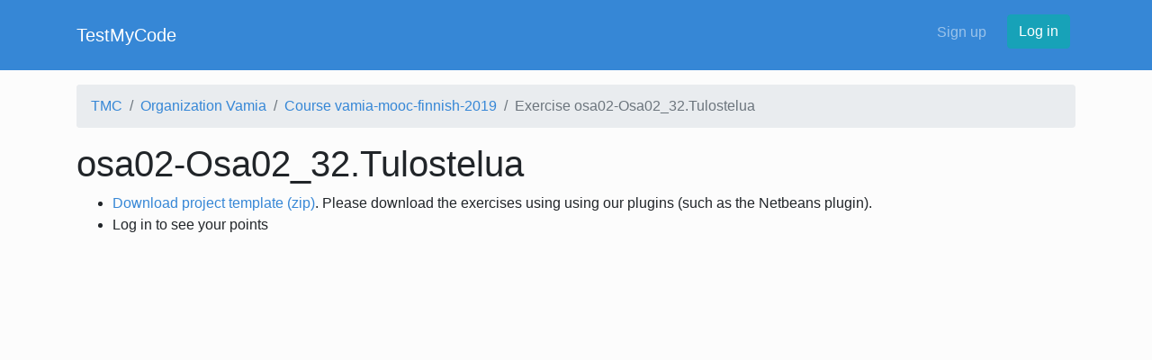

--- FILE ---
content_type: text/html; charset=utf-8
request_url: https://tmc.mooc.fi/exercises/70054
body_size: 1797
content:
<!DOCTYPE html>
<html>
  <head>
    <meta charset="utf-8"/>
    <meta content="width=device-width, initial-scale=1, maximum-scale=1" name="viewport"/>
    <title>
      TestMyCode
    </title>
    <meta name="description"/>
    <meta name="author"/>
    <script type="text/javascript">
  var PageMetadata = {"session_cookie_name":"_session_id_hy","username":null,"base_url":"https://tmc.mooc.fi/","current_path":"/exercises/70054"};
</script>

<meta name="csrf-param" content="authenticity_token" />
<meta name="csrf-token" content="6tbIB3-Xlp_VnnUNEEDZlXxcMQCIdpgGbYTux-BmKssAmPdpiq0T7iz4gZra_nftG_DSmWljwg9zmw6yCju64A" />

    

    <link rel="stylesheet" href="/assets/application-923751bb5cdc69a8c80152100d622e5c1d0f5e1ffbb934fb1b8ae153e2a4047a.css" media="all" />
    
    
    

    <script src="/assets/application-9729aa2ad29dde817ea319dbe9a9d5ecf114697d3f92f5657487b5c46db4eae0.js"></script>
    
    <meta name="action-cable-url" content="https://tmc.mooc.fi//cable" />

    <link rel="stylesheet" href="https://cdnjs.cloudflare.com/ajax/libs/highlight.js/9.12.0/styles/atom-one-light.min.css" integrity="sha256-aw9uGjVU5OJyMYN70Vu2kZ1DDVc1slcJCS2XvuPCPKo=" crossorigin="anonymous" />
  </head>
  <body class="default">
    <div class="everything-wrapper">
      <nav class="navbar navbar-expand-lg navbar-dark bg-primary">
  <div class="container">
    <a class="navbar-brand" href="/">TestMyCode</a>
    <button class="navbar-toggler" type="button" data-toggle="collapse" data-target="#navbarSupportedContent" aria-controls="navbarSupportedContent" aria-expanded="false" aria-label="Toggle navigation">
      <span class="navbar-toggler-icon"></span>
    </button>

    <div class="collapse navbar-collapse my-2" id="navbarSupportedContent">
      <ul class="navbar-nav">
      </ul>
      <ul class="navbar-nav ml-auto">
          <li class="nav-item"><a class="nav-link" style="margin-right: .5rem" href="/user/new">Sign up</a></li>
          <li class="nav-item"><a class="btn btn-info" href="/login?return_to=%2Fexercises%2F70054">Log in</a></li>
      </ul>
    </div>
  </div>
</nav>

        <div id="everything">
          <div class="container container-fluid well-large" id="content-area">
            <div id="breadcrumb">
              <div class="row">
                <div class="col-md-12">
                    <nav aria-label="breadcrumb" role="navigation" class="breadcumb-nav">
    <ol class="breadcrumb">
        <li class="breadcrumb-item"><a href="/">TMC</a></li>
        <li class="breadcrumb-item"><a href="/org/vamia">Organization Vamia</a></li>
        <li class="breadcrumb-item"><a href="/org/vamia/courses/507">Course vamia-mooc-finnish-2019</a></li>
      <li class="breadcrumb-item active">Exercise osa02-Osa02_32.Tulostelua</li>

    </ol>
  </nav>

                </div>
              </div>
            </div>
            
            
<h1>osa02-Osa02_32.Tulostelua</h1>

<ul>
  <li>
      <a href="https://tmc.mooc.fi/exercises/70054.zip">Download project template (zip)</a>. Please download the exercises using using our plugins (such as the Netbeans plugin).
  </li>

    <li>Log in to see your points</li>






</ul>





            <br>
          </div>
        </div>
        <div class="everything-push"></div>
      </div>
    <footer class="footer">
</footer>

    <script src="https://cdnjs.cloudflare.com/ajax/libs/highlight.js/9.12.0/highlight.min.js" integrity="sha256-/BfiIkHlHoVihZdc6TFuj7MmJ0TWcWsMXkeDFwhi0zw=" crossorigin="anonymous"></script>
    <script src="https://cdnjs.cloudflare.com/ajax/libs/highlightjs-line-numbers.js/2.1.0/highlightjs-line-numbers.min.js" integrity="sha256-ORy35NeVPhp5u86UDEs69WrNPjYJ899tayoT/y0NJ/I=" crossorigin="anonymous"></script>
    <script>
    hljs.initHighlightingOnLoad();
    hljs.initLineNumbersOnLoad();
    </script>
  </body>
</html>
